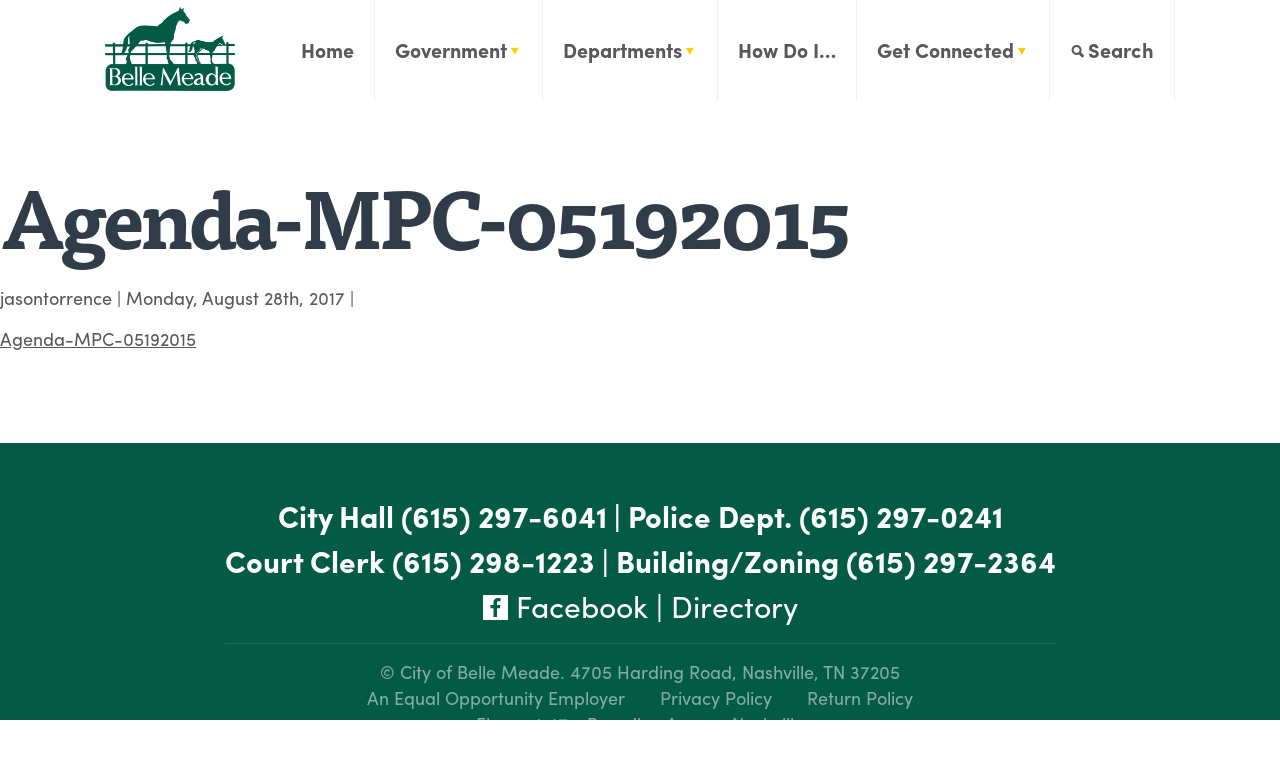

--- FILE ---
content_type: text/html; charset=UTF-8
request_url: https://citybellemeade.org/agendas-minutez/agenda-mpc-may-2015/agenda-mpc-05192015/
body_size: 14001
content:
<!DOCTYPE html>
<html lang="en">
<head>
    <meta charset="utf-8">
    <meta http-equiv="X-UA-Compatible" content="IE=edge">
    <meta name="viewport" content="width=device-width, initial-scale=1">
    <meta name="description" content="">
    <meta name="author" content="">
    <meta name="google-site-verification" content="wpBconf_jbf7geKaHOSNZ6aDKA1O1Lxdfo4ayFbVPMk" />
    <meta name="msvalidate.01" content="D64225F0328A02040F433453837E3717" />
	    <link rel="shortcut icon" href="https://citybellemeade.org/wp-content/uploads/2017/06/logo.png" />
    <script src="https://use.typekit.net/dam0ojd.js"></script>
    <script>try{Typekit.load({ async: true });}catch(e){}</script>

	<meta name='robots' content='index, follow, max-image-preview:large, max-snippet:-1, max-video-preview:-1' />
	<style>img:is([sizes="auto" i], [sizes^="auto," i]) { contain-intrinsic-size: 3000px 1500px }</style>
	
            <script data-no-defer="1" data-ezscrex="false" data-cfasync="false" data-pagespeed-no-defer data-cookieconsent="ignore">
                var ctPublicFunctions = {"_ajax_nonce":"d5e9b2ea87","_rest_nonce":"19333b167e","_ajax_url":"\/wp-admin\/admin-ajax.php","_rest_url":"https:\/\/citybellemeade.org\/wp-json\/","data__cookies_type":"none","data__ajax_type":"rest","data__bot_detector_enabled":"1","data__frontend_data_log_enabled":1,"cookiePrefix":"","wprocket_detected":false,"host_url":"citybellemeade.org","text__ee_click_to_select":"Click to select the whole data","text__ee_original_email":"The complete one is","text__ee_got_it":"Got it","text__ee_blocked":"Blocked","text__ee_cannot_connect":"Cannot connect","text__ee_cannot_decode":"Can not decode email. Unknown reason","text__ee_email_decoder":"CleanTalk email decoder","text__ee_wait_for_decoding":"The magic is on the way!","text__ee_decoding_process":"Please wait a few seconds while we decode the contact data."}
            </script>
        
            <script data-no-defer="1" data-ezscrex="false" data-cfasync="false" data-pagespeed-no-defer data-cookieconsent="ignore">
                var ctPublic = {"_ajax_nonce":"d5e9b2ea87","settings__forms__check_internal":"0","settings__forms__check_external":"0","settings__forms__force_protection":0,"settings__forms__search_test":"1","settings__forms__wc_add_to_cart":"0","settings__data__bot_detector_enabled":"1","settings__sfw__anti_crawler":0,"blog_home":"https:\/\/citybellemeade.org\/","pixel__setting":"3","pixel__enabled":false,"pixel__url":null,"data__email_check_before_post":"1","data__email_check_exist_post":0,"data__cookies_type":"none","data__key_is_ok":true,"data__visible_fields_required":true,"wl_brandname":"Anti-Spam by CleanTalk","wl_brandname_short":"CleanTalk","ct_checkjs_key":1984834746,"emailEncoderPassKey":"62967c9299222174efc8a7b4796d48a5","bot_detector_forms_excluded":"W10=","advancedCacheExists":false,"varnishCacheExists":false,"wc_ajax_add_to_cart":true,"theRealPerson":{"phrases":{"trpHeading":"The Real Person Badge!","trpContent1":"The commenter acts as a real person and verified as not a bot.","trpContent2":" Anti-Spam by CleanTalk","trpContentLearnMore":"Learn more"},"trpContentLink":"https:\/\/cleantalk.org\/help\/the-real-person?utm_id=&amp;utm_term=&amp;utm_source=admin_side&amp;utm_medium=trp_badge&amp;utm_content=trp_badge_link_click&amp;utm_campaign=apbct_links","imgPersonUrl":"https:\/\/citybellemeade.org\/wp-content\/plugins\/cleantalk-spam-protect\/css\/images\/real_user.svg","imgShieldUrl":"https:\/\/citybellemeade.org\/wp-content\/plugins\/cleantalk-spam-protect\/css\/images\/shield.svg"}}
            </script>
        
	<!-- This site is optimized with the Yoast SEO plugin v26.7 - https://yoast.com/wordpress/plugins/seo/ -->
	<title>Agenda-MPC-05192015 - City of Belle Meade</title>
	<link rel="canonical" href="https://citybellemeade.org/agendas-minutez/agenda-mpc-may-2015/agenda-mpc-05192015/" />
	<meta property="og:locale" content="en_US" />
	<meta property="og:type" content="article" />
	<meta property="og:title" content="Agenda-MPC-05192015 - City of Belle Meade" />
	<meta property="og:description" content="Agenda-MPC-05192015" />
	<meta property="og:url" content="https://citybellemeade.org/agendas-minutez/agenda-mpc-may-2015/agenda-mpc-05192015/" />
	<meta property="og:site_name" content="City of Belle Meade" />
	<meta name="twitter:card" content="summary_large_image" />
	<script type="application/ld+json" class="yoast-schema-graph">{"@context":"https://schema.org","@graph":[{"@type":"WebPage","@id":"https://citybellemeade.org/agendas-minutez/agenda-mpc-may-2015/agenda-mpc-05192015/","url":"https://citybellemeade.org/agendas-minutez/agenda-mpc-may-2015/agenda-mpc-05192015/","name":"Agenda-MPC-05192015 - City of Belle Meade","isPartOf":{"@id":"https://citybellemeade.org/#website"},"primaryImageOfPage":{"@id":"https://citybellemeade.org/agendas-minutez/agenda-mpc-may-2015/agenda-mpc-05192015/#primaryimage"},"image":{"@id":"https://citybellemeade.org/agendas-minutez/agenda-mpc-may-2015/agenda-mpc-05192015/#primaryimage"},"thumbnailUrl":"","datePublished":"2017-08-28T14:11:17+00:00","breadcrumb":{"@id":"https://citybellemeade.org/agendas-minutez/agenda-mpc-may-2015/agenda-mpc-05192015/#breadcrumb"},"inLanguage":"en-US","potentialAction":[{"@type":"ReadAction","target":["https://citybellemeade.org/agendas-minutez/agenda-mpc-may-2015/agenda-mpc-05192015/"]}]},{"@type":"BreadcrumbList","@id":"https://citybellemeade.org/agendas-minutez/agenda-mpc-may-2015/agenda-mpc-05192015/#breadcrumb","itemListElement":[{"@type":"ListItem","position":1,"name":"Home","item":"https://citybellemeade.org/"},{"@type":"ListItem","position":2,"name":"Agenda MPC May 2015","item":"https://citybellemeade.org/agendas-minutez/agenda-mpc-may-2015/"},{"@type":"ListItem","position":3,"name":"Agenda-MPC-05192015"}]},{"@type":"WebSite","@id":"https://citybellemeade.org/#website","url":"https://citybellemeade.org/","name":"City of Belle Meade","description":"City of Belle Meade","publisher":{"@id":"https://citybellemeade.org/#organization"},"potentialAction":[{"@type":"SearchAction","target":{"@type":"EntryPoint","urlTemplate":"https://citybellemeade.org/?s={search_term_string}"},"query-input":{"@type":"PropertyValueSpecification","valueRequired":true,"valueName":"search_term_string"}}],"inLanguage":"en-US"},{"@type":"Organization","@id":"https://citybellemeade.org/#organization","name":"City of Belle Meade","url":"https://citybellemeade.org/","logo":{"@type":"ImageObject","inLanguage":"en-US","@id":"https://citybellemeade.org/#/schema/logo/image/","url":"https://citybellemeade.org/wp-content/uploads/2017/06/logo.png","contentUrl":"https://citybellemeade.org/wp-content/uploads/2017/06/logo.png","width":260,"height":167,"caption":"City of Belle Meade"},"image":{"@id":"https://citybellemeade.org/#/schema/logo/image/"}}]}</script>
	<!-- / Yoast SEO plugin. -->


<link rel='dns-prefetch' href='//fd.cleantalk.org' />
<link rel='dns-prefetch' href='//maxcdn.bootstrapcdn.com' />
<link rel="alternate" type="application/rss+xml" title="City of Belle Meade &raquo; Agenda-MPC-05192015 Comments Feed" href="https://citybellemeade.org/agendas-minutez/agenda-mpc-may-2015/agenda-mpc-05192015/feed/" />
<script type="text/javascript">
/* <![CDATA[ */
window._wpemojiSettings = {"baseUrl":"https:\/\/s.w.org\/images\/core\/emoji\/16.0.1\/72x72\/","ext":".png","svgUrl":"https:\/\/s.w.org\/images\/core\/emoji\/16.0.1\/svg\/","svgExt":".svg","source":{"concatemoji":"https:\/\/citybellemeade.org\/wp-includes\/js\/wp-emoji-release.min.js?ver=6.8.3"}};
/*! This file is auto-generated */
!function(s,n){var o,i,e;function c(e){try{var t={supportTests:e,timestamp:(new Date).valueOf()};sessionStorage.setItem(o,JSON.stringify(t))}catch(e){}}function p(e,t,n){e.clearRect(0,0,e.canvas.width,e.canvas.height),e.fillText(t,0,0);var t=new Uint32Array(e.getImageData(0,0,e.canvas.width,e.canvas.height).data),a=(e.clearRect(0,0,e.canvas.width,e.canvas.height),e.fillText(n,0,0),new Uint32Array(e.getImageData(0,0,e.canvas.width,e.canvas.height).data));return t.every(function(e,t){return e===a[t]})}function u(e,t){e.clearRect(0,0,e.canvas.width,e.canvas.height),e.fillText(t,0,0);for(var n=e.getImageData(16,16,1,1),a=0;a<n.data.length;a++)if(0!==n.data[a])return!1;return!0}function f(e,t,n,a){switch(t){case"flag":return n(e,"\ud83c\udff3\ufe0f\u200d\u26a7\ufe0f","\ud83c\udff3\ufe0f\u200b\u26a7\ufe0f")?!1:!n(e,"\ud83c\udde8\ud83c\uddf6","\ud83c\udde8\u200b\ud83c\uddf6")&&!n(e,"\ud83c\udff4\udb40\udc67\udb40\udc62\udb40\udc65\udb40\udc6e\udb40\udc67\udb40\udc7f","\ud83c\udff4\u200b\udb40\udc67\u200b\udb40\udc62\u200b\udb40\udc65\u200b\udb40\udc6e\u200b\udb40\udc67\u200b\udb40\udc7f");case"emoji":return!a(e,"\ud83e\udedf")}return!1}function g(e,t,n,a){var r="undefined"!=typeof WorkerGlobalScope&&self instanceof WorkerGlobalScope?new OffscreenCanvas(300,150):s.createElement("canvas"),o=r.getContext("2d",{willReadFrequently:!0}),i=(o.textBaseline="top",o.font="600 32px Arial",{});return e.forEach(function(e){i[e]=t(o,e,n,a)}),i}function t(e){var t=s.createElement("script");t.src=e,t.defer=!0,s.head.appendChild(t)}"undefined"!=typeof Promise&&(o="wpEmojiSettingsSupports",i=["flag","emoji"],n.supports={everything:!0,everythingExceptFlag:!0},e=new Promise(function(e){s.addEventListener("DOMContentLoaded",e,{once:!0})}),new Promise(function(t){var n=function(){try{var e=JSON.parse(sessionStorage.getItem(o));if("object"==typeof e&&"number"==typeof e.timestamp&&(new Date).valueOf()<e.timestamp+604800&&"object"==typeof e.supportTests)return e.supportTests}catch(e){}return null}();if(!n){if("undefined"!=typeof Worker&&"undefined"!=typeof OffscreenCanvas&&"undefined"!=typeof URL&&URL.createObjectURL&&"undefined"!=typeof Blob)try{var e="postMessage("+g.toString()+"("+[JSON.stringify(i),f.toString(),p.toString(),u.toString()].join(",")+"));",a=new Blob([e],{type:"text/javascript"}),r=new Worker(URL.createObjectURL(a),{name:"wpTestEmojiSupports"});return void(r.onmessage=function(e){c(n=e.data),r.terminate(),t(n)})}catch(e){}c(n=g(i,f,p,u))}t(n)}).then(function(e){for(var t in e)n.supports[t]=e[t],n.supports.everything=n.supports.everything&&n.supports[t],"flag"!==t&&(n.supports.everythingExceptFlag=n.supports.everythingExceptFlag&&n.supports[t]);n.supports.everythingExceptFlag=n.supports.everythingExceptFlag&&!n.supports.flag,n.DOMReady=!1,n.readyCallback=function(){n.DOMReady=!0}}).then(function(){return e}).then(function(){var e;n.supports.everything||(n.readyCallback(),(e=n.source||{}).concatemoji?t(e.concatemoji):e.wpemoji&&e.twemoji&&(t(e.twemoji),t(e.wpemoji)))}))}((window,document),window._wpemojiSettings);
/* ]]> */
</script>
<link rel='stylesheet' id='tribe-events-pro-mini-calendar-block-styles-css' href='https://citybellemeade.org/wp-content/plugins/events-calendar-pro/build/css/tribe-events-pro-mini-calendar-block.css?ver=7.7.12' type='text/css' media='all' />
<style id='wp-emoji-styles-inline-css' type='text/css'>

	img.wp-smiley, img.emoji {
		display: inline !important;
		border: none !important;
		box-shadow: none !important;
		height: 1em !important;
		width: 1em !important;
		margin: 0 0.07em !important;
		vertical-align: -0.1em !important;
		background: none !important;
		padding: 0 !important;
	}
</style>
<link rel='stylesheet' id='wp-block-library-css' href='https://citybellemeade.org/wp-includes/css/dist/block-library/style.min.css?ver=6.8.3' type='text/css' media='all' />
<style id='classic-theme-styles-inline-css' type='text/css'>
/*! This file is auto-generated */
.wp-block-button__link{color:#fff;background-color:#32373c;border-radius:9999px;box-shadow:none;text-decoration:none;padding:calc(.667em + 2px) calc(1.333em + 2px);font-size:1.125em}.wp-block-file__button{background:#32373c;color:#fff;text-decoration:none}
</style>
<style id='global-styles-inline-css' type='text/css'>
:root{--wp--preset--aspect-ratio--square: 1;--wp--preset--aspect-ratio--4-3: 4/3;--wp--preset--aspect-ratio--3-4: 3/4;--wp--preset--aspect-ratio--3-2: 3/2;--wp--preset--aspect-ratio--2-3: 2/3;--wp--preset--aspect-ratio--16-9: 16/9;--wp--preset--aspect-ratio--9-16: 9/16;--wp--preset--color--black: #000000;--wp--preset--color--cyan-bluish-gray: #abb8c3;--wp--preset--color--white: #ffffff;--wp--preset--color--pale-pink: #f78da7;--wp--preset--color--vivid-red: #cf2e2e;--wp--preset--color--luminous-vivid-orange: #ff6900;--wp--preset--color--luminous-vivid-amber: #fcb900;--wp--preset--color--light-green-cyan: #7bdcb5;--wp--preset--color--vivid-green-cyan: #00d084;--wp--preset--color--pale-cyan-blue: #8ed1fc;--wp--preset--color--vivid-cyan-blue: #0693e3;--wp--preset--color--vivid-purple: #9b51e0;--wp--preset--gradient--vivid-cyan-blue-to-vivid-purple: linear-gradient(135deg,rgba(6,147,227,1) 0%,rgb(155,81,224) 100%);--wp--preset--gradient--light-green-cyan-to-vivid-green-cyan: linear-gradient(135deg,rgb(122,220,180) 0%,rgb(0,208,130) 100%);--wp--preset--gradient--luminous-vivid-amber-to-luminous-vivid-orange: linear-gradient(135deg,rgba(252,185,0,1) 0%,rgba(255,105,0,1) 100%);--wp--preset--gradient--luminous-vivid-orange-to-vivid-red: linear-gradient(135deg,rgba(255,105,0,1) 0%,rgb(207,46,46) 100%);--wp--preset--gradient--very-light-gray-to-cyan-bluish-gray: linear-gradient(135deg,rgb(238,238,238) 0%,rgb(169,184,195) 100%);--wp--preset--gradient--cool-to-warm-spectrum: linear-gradient(135deg,rgb(74,234,220) 0%,rgb(151,120,209) 20%,rgb(207,42,186) 40%,rgb(238,44,130) 60%,rgb(251,105,98) 80%,rgb(254,248,76) 100%);--wp--preset--gradient--blush-light-purple: linear-gradient(135deg,rgb(255,206,236) 0%,rgb(152,150,240) 100%);--wp--preset--gradient--blush-bordeaux: linear-gradient(135deg,rgb(254,205,165) 0%,rgb(254,45,45) 50%,rgb(107,0,62) 100%);--wp--preset--gradient--luminous-dusk: linear-gradient(135deg,rgb(255,203,112) 0%,rgb(199,81,192) 50%,rgb(65,88,208) 100%);--wp--preset--gradient--pale-ocean: linear-gradient(135deg,rgb(255,245,203) 0%,rgb(182,227,212) 50%,rgb(51,167,181) 100%);--wp--preset--gradient--electric-grass: linear-gradient(135deg,rgb(202,248,128) 0%,rgb(113,206,126) 100%);--wp--preset--gradient--midnight: linear-gradient(135deg,rgb(2,3,129) 0%,rgb(40,116,252) 100%);--wp--preset--font-size--small: 13px;--wp--preset--font-size--medium: 20px;--wp--preset--font-size--large: 36px;--wp--preset--font-size--x-large: 42px;--wp--preset--spacing--20: 0.44rem;--wp--preset--spacing--30: 0.67rem;--wp--preset--spacing--40: 1rem;--wp--preset--spacing--50: 1.5rem;--wp--preset--spacing--60: 2.25rem;--wp--preset--spacing--70: 3.38rem;--wp--preset--spacing--80: 5.06rem;--wp--preset--shadow--natural: 6px 6px 9px rgba(0, 0, 0, 0.2);--wp--preset--shadow--deep: 12px 12px 50px rgba(0, 0, 0, 0.4);--wp--preset--shadow--sharp: 6px 6px 0px rgba(0, 0, 0, 0.2);--wp--preset--shadow--outlined: 6px 6px 0px -3px rgba(255, 255, 255, 1), 6px 6px rgba(0, 0, 0, 1);--wp--preset--shadow--crisp: 6px 6px 0px rgba(0, 0, 0, 1);}:where(.is-layout-flex){gap: 0.5em;}:where(.is-layout-grid){gap: 0.5em;}body .is-layout-flex{display: flex;}.is-layout-flex{flex-wrap: wrap;align-items: center;}.is-layout-flex > :is(*, div){margin: 0;}body .is-layout-grid{display: grid;}.is-layout-grid > :is(*, div){margin: 0;}:where(.wp-block-columns.is-layout-flex){gap: 2em;}:where(.wp-block-columns.is-layout-grid){gap: 2em;}:where(.wp-block-post-template.is-layout-flex){gap: 1.25em;}:where(.wp-block-post-template.is-layout-grid){gap: 1.25em;}.has-black-color{color: var(--wp--preset--color--black) !important;}.has-cyan-bluish-gray-color{color: var(--wp--preset--color--cyan-bluish-gray) !important;}.has-white-color{color: var(--wp--preset--color--white) !important;}.has-pale-pink-color{color: var(--wp--preset--color--pale-pink) !important;}.has-vivid-red-color{color: var(--wp--preset--color--vivid-red) !important;}.has-luminous-vivid-orange-color{color: var(--wp--preset--color--luminous-vivid-orange) !important;}.has-luminous-vivid-amber-color{color: var(--wp--preset--color--luminous-vivid-amber) !important;}.has-light-green-cyan-color{color: var(--wp--preset--color--light-green-cyan) !important;}.has-vivid-green-cyan-color{color: var(--wp--preset--color--vivid-green-cyan) !important;}.has-pale-cyan-blue-color{color: var(--wp--preset--color--pale-cyan-blue) !important;}.has-vivid-cyan-blue-color{color: var(--wp--preset--color--vivid-cyan-blue) !important;}.has-vivid-purple-color{color: var(--wp--preset--color--vivid-purple) !important;}.has-black-background-color{background-color: var(--wp--preset--color--black) !important;}.has-cyan-bluish-gray-background-color{background-color: var(--wp--preset--color--cyan-bluish-gray) !important;}.has-white-background-color{background-color: var(--wp--preset--color--white) !important;}.has-pale-pink-background-color{background-color: var(--wp--preset--color--pale-pink) !important;}.has-vivid-red-background-color{background-color: var(--wp--preset--color--vivid-red) !important;}.has-luminous-vivid-orange-background-color{background-color: var(--wp--preset--color--luminous-vivid-orange) !important;}.has-luminous-vivid-amber-background-color{background-color: var(--wp--preset--color--luminous-vivid-amber) !important;}.has-light-green-cyan-background-color{background-color: var(--wp--preset--color--light-green-cyan) !important;}.has-vivid-green-cyan-background-color{background-color: var(--wp--preset--color--vivid-green-cyan) !important;}.has-pale-cyan-blue-background-color{background-color: var(--wp--preset--color--pale-cyan-blue) !important;}.has-vivid-cyan-blue-background-color{background-color: var(--wp--preset--color--vivid-cyan-blue) !important;}.has-vivid-purple-background-color{background-color: var(--wp--preset--color--vivid-purple) !important;}.has-black-border-color{border-color: var(--wp--preset--color--black) !important;}.has-cyan-bluish-gray-border-color{border-color: var(--wp--preset--color--cyan-bluish-gray) !important;}.has-white-border-color{border-color: var(--wp--preset--color--white) !important;}.has-pale-pink-border-color{border-color: var(--wp--preset--color--pale-pink) !important;}.has-vivid-red-border-color{border-color: var(--wp--preset--color--vivid-red) !important;}.has-luminous-vivid-orange-border-color{border-color: var(--wp--preset--color--luminous-vivid-orange) !important;}.has-luminous-vivid-amber-border-color{border-color: var(--wp--preset--color--luminous-vivid-amber) !important;}.has-light-green-cyan-border-color{border-color: var(--wp--preset--color--light-green-cyan) !important;}.has-vivid-green-cyan-border-color{border-color: var(--wp--preset--color--vivid-green-cyan) !important;}.has-pale-cyan-blue-border-color{border-color: var(--wp--preset--color--pale-cyan-blue) !important;}.has-vivid-cyan-blue-border-color{border-color: var(--wp--preset--color--vivid-cyan-blue) !important;}.has-vivid-purple-border-color{border-color: var(--wp--preset--color--vivid-purple) !important;}.has-vivid-cyan-blue-to-vivid-purple-gradient-background{background: var(--wp--preset--gradient--vivid-cyan-blue-to-vivid-purple) !important;}.has-light-green-cyan-to-vivid-green-cyan-gradient-background{background: var(--wp--preset--gradient--light-green-cyan-to-vivid-green-cyan) !important;}.has-luminous-vivid-amber-to-luminous-vivid-orange-gradient-background{background: var(--wp--preset--gradient--luminous-vivid-amber-to-luminous-vivid-orange) !important;}.has-luminous-vivid-orange-to-vivid-red-gradient-background{background: var(--wp--preset--gradient--luminous-vivid-orange-to-vivid-red) !important;}.has-very-light-gray-to-cyan-bluish-gray-gradient-background{background: var(--wp--preset--gradient--very-light-gray-to-cyan-bluish-gray) !important;}.has-cool-to-warm-spectrum-gradient-background{background: var(--wp--preset--gradient--cool-to-warm-spectrum) !important;}.has-blush-light-purple-gradient-background{background: var(--wp--preset--gradient--blush-light-purple) !important;}.has-blush-bordeaux-gradient-background{background: var(--wp--preset--gradient--blush-bordeaux) !important;}.has-luminous-dusk-gradient-background{background: var(--wp--preset--gradient--luminous-dusk) !important;}.has-pale-ocean-gradient-background{background: var(--wp--preset--gradient--pale-ocean) !important;}.has-electric-grass-gradient-background{background: var(--wp--preset--gradient--electric-grass) !important;}.has-midnight-gradient-background{background: var(--wp--preset--gradient--midnight) !important;}.has-small-font-size{font-size: var(--wp--preset--font-size--small) !important;}.has-medium-font-size{font-size: var(--wp--preset--font-size--medium) !important;}.has-large-font-size{font-size: var(--wp--preset--font-size--large) !important;}.has-x-large-font-size{font-size: var(--wp--preset--font-size--x-large) !important;}
:where(.wp-block-post-template.is-layout-flex){gap: 1.25em;}:where(.wp-block-post-template.is-layout-grid){gap: 1.25em;}
:where(.wp-block-columns.is-layout-flex){gap: 2em;}:where(.wp-block-columns.is-layout-grid){gap: 2em;}
:root :where(.wp-block-pullquote){font-size: 1.5em;line-height: 1.6;}
</style>
<link rel='stylesheet' id='cleantalk-public-css-css' href='https://citybellemeade.org/wp-content/plugins/cleantalk-spam-protect/css/cleantalk-public.min.css?ver=6.70.1_1766160270' type='text/css' media='all' />
<link rel='stylesheet' id='cleantalk-email-decoder-css-css' href='https://citybellemeade.org/wp-content/plugins/cleantalk-spam-protect/css/cleantalk-email-decoder.min.css?ver=6.70.1_1766160270' type='text/css' media='all' />
<link rel='stylesheet' id='cleantalk-trp-css-css' href='https://citybellemeade.org/wp-content/plugins/cleantalk-spam-protect/css/cleantalk-trp.min.css?ver=6.70.1_1766160270' type='text/css' media='all' />
<link rel='stylesheet' id='contact-form-7-css' href='https://citybellemeade.org/wp-content/plugins/contact-form-7/includes/css/styles.css?ver=6.1.4' type='text/css' media='all' />
<link rel='stylesheet' id='font-awesome-css' href='https://maxcdn.bootstrapcdn.com/font-awesome/4.7.0/css/font-awesome.min.css?ver=6.8.3' type='text/css' media='all' />
<link rel='stylesheet' id='main_css-css' href='https://citybellemeade.org/wp-content/themes/keystone-boilerplate/dist/css/style.css?ver=1672256454' type='text/css' media='all' />
<link rel='stylesheet' id='custom_css-css' href='https://citybellemeade.org/wp-content/themes/keystone-boilerplate/src/custom.css?ver=1740433584' type='text/css' media='all' />
<link rel='stylesheet' id='slick-style-css' href='https://citybellemeade.org/wp-content/themes/keystone-boilerplate/assets/slick/slick.css?ver=6.8.3' type='text/css' media='all' />
<link rel='stylesheet' id='wpdreams-asl-basic-css' href='https://citybellemeade.org/wp-content/plugins/ajax-search-lite/css/style.basic.css?ver=4.13.4' type='text/css' media='all' />
<style id='wpdreams-asl-basic-inline-css' type='text/css'>

					div[id*='ajaxsearchlitesettings'].searchsettings .asl_option_inner label {
						font-size: 0px !important;
						color: rgba(0, 0, 0, 0);
					}
					div[id*='ajaxsearchlitesettings'].searchsettings .asl_option_inner label:after {
						font-size: 11px !important;
						position: absolute;
						top: 0;
						left: 0;
						z-index: 1;
					}
					.asl_w_container {
						width: 100%;
						margin: 0px 0px 0px 0px;
						min-width: 200px;
					}
					div[id*='ajaxsearchlite'].asl_m {
						width: 100%;
					}
					div[id*='ajaxsearchliteres'].wpdreams_asl_results div.resdrg span.highlighted {
						font-weight: bold;
						color: rgba(217, 49, 43, 1);
						background-color: rgba(238, 238, 238, 1);
					}
					div[id*='ajaxsearchliteres'].wpdreams_asl_results .results img.asl_image {
						width: 70px;
						height: 70px;
						object-fit: cover;
					}
					div[id*='ajaxsearchlite'].asl_r .results {
						max-height: auto;
					}
					div[id*='ajaxsearchlite'].asl_r {
						position: absolute;
					}
				
						div.asl_r.asl_w.vertical .results .item::after {
							display: block;
							position: absolute;
							bottom: 0;
							content: '';
							height: 1px;
							width: 100%;
							background: #D8D8D8;
						}
						div.asl_r.asl_w.vertical .results .item.asl_last_item::after {
							display: none;
						}
					
</style>
<link rel='stylesheet' id='wpdreams-asl-instance-css' href='https://citybellemeade.org/wp-content/plugins/ajax-search-lite/css/style-curvy-black.css?ver=4.13.4' type='text/css' media='all' />
<link rel='stylesheet' id='cf7cf-style-css' href='https://citybellemeade.org/wp-content/plugins/cf7-conditional-fields/style.css?ver=2.6.7' type='text/css' media='all' />
<script type="text/javascript" src="https://citybellemeade.org/wp-content/plugins/cleantalk-spam-protect/js/apbct-public-bundle.min.js?ver=6.70.1_1766160270" id="apbct-public-bundle.min-js-js"></script>
<script type="text/javascript" src="https://fd.cleantalk.org/ct-bot-detector-wrapper.js?ver=6.70.1" id="ct_bot_detector-js" defer="defer" data-wp-strategy="defer"></script>
<script type="text/javascript" src="https://citybellemeade.org/wp-includes/js/jquery/jquery.min.js?ver=3.7.1" id="jquery-core-js"></script>
<script type="text/javascript" src="https://citybellemeade.org/wp-includes/js/jquery/jquery-migrate.min.js?ver=3.4.1" id="jquery-migrate-js"></script>
<script type="text/javascript" src="https://citybellemeade.org/wp-content/themes/keystone-boilerplate/dist/js/main.js?ver=6.8.3" id="custom-script-js"></script>
<script type="text/javascript" src="https://citybellemeade.org/wp-content/themes/keystone-boilerplate/assets/slick/slick.min.js?ver=1.8.1" id="slick-script-js"></script>
<link rel="https://api.w.org/" href="https://citybellemeade.org/wp-json/" /><link rel="alternate" title="JSON" type="application/json" href="https://citybellemeade.org/wp-json/wp/v2/media/2136" /><link rel="EditURI" type="application/rsd+xml" title="RSD" href="https://citybellemeade.org/xmlrpc.php?rsd" />
<link rel='shortlink' href='https://citybellemeade.org/?p=2136' />
<link rel="alternate" title="oEmbed (JSON)" type="application/json+oembed" href="https://citybellemeade.org/wp-json/oembed/1.0/embed?url=https%3A%2F%2Fcitybellemeade.org%2Fagendas-minutez%2Fagenda-mpc-may-2015%2Fagenda-mpc-05192015%2F" />
<link rel="alternate" title="oEmbed (XML)" type="text/xml+oembed" href="https://citybellemeade.org/wp-json/oembed/1.0/embed?url=https%3A%2F%2Fcitybellemeade.org%2Fagendas-minutez%2Fagenda-mpc-may-2015%2Fagenda-mpc-05192015%2F&#038;format=xml" />
<meta name="tec-api-version" content="v1"><meta name="tec-api-origin" content="https://citybellemeade.org"><link rel="alternate" href="https://citybellemeade.org/wp-json/tribe/events/v1/" />				<link rel="preconnect" href="https://fonts.gstatic.com" crossorigin />
				<link rel="preload" as="style" href="//fonts.googleapis.com/css?family=Open+Sans&display=swap" />
								<link rel="stylesheet" href="//fonts.googleapis.com/css?family=Open+Sans&display=swap" media="all" />
						<style type="text/css" id="wp-custom-css">
			@media(min-width: 1200px) {
	.squished a {
		letter-spacing: -.05em !important;
	}
}
#gfsqs-confirmation.modal {
	display: none !important;
}
.message-inner a {
	text-decoration: underline;
	color: #045B45;
}
.page-id-11773 .page__content {
	float: none;
	max-width: 800px;
	margin: auto;
}		</style>
		    <!-- Global site tag (gtag.js) - Google Analytics -->
    <script async src="https://www.googletagmanager.com/gtag/js?id=UA-2493432-40"></script>
    <script>
        window.dataLayer = window.dataLayer || [];
        function gtag(){dataLayer.push(arguments);}
        gtag('js', new Date());

        gtag('config', 'UA-2493432-40');
    </script>
</head>
<body class="attachment wp-singular attachment-template-default single single-attachment postid-2136 attachmentid-2136 attachment-pdf wp-custom-logo wp-theme-keystone-boilerplate tribe-no-js attachment-agenda-mpc-05192015">
<div id="loader"></div>
<header>
    <div class="container">
        <a href="/"><img src="https://citybellemeade.org/wp-content/uploads/2017/06/logo.png"></a>
        <div class="navbar-collapse">
            <nav class="navbar">
                <div class="menu-header-menu-container"><ul id="menu-header-menu" class="menu"><li id="menu-item-2494" class="menu-item menu-item-type-post_type menu-item-object-page menu-item-home menu-item-2494"><a href="https://citybellemeade.org/">Home</a></li>
<li id="menu-item-721" class="two menu-item menu-item-type-custom menu-item-object-custom menu-item-has-children menu-item-721"><a href="/about">Government</a>
<ul class="sub-menu">
	<li id="menu-item-170" class="menu-item menu-item-type-post_type menu-item-object-page menu-item-has-children menu-item-170"><a href="https://citybellemeade.org/about/">Boards, Commissions &#038; Committees</a>
	<ul class="sub-menu">
		<li id="menu-item-18239" class="menu-item menu-item-type-post_type menu-item-object-page menu-item-18239"><a href="https://citybellemeade.org/ceres-society/">Ceres Society</a></li>
	</ul>
</li>
	<li id="menu-item-171" class="menu-item menu-item-type-post_type menu-item-object-page menu-item-171"><a href="https://citybellemeade.org/commissioners/">Board of Commissioners</a></li>
	<li id="menu-item-17028" class="menu-item menu-item-type-post_type menu-item-object-page menu-item-17028"><a href="https://citybellemeade.org/live-stream/">Agenda &#038; Minutes</a></li>
	<li id="menu-item-987" class="menu-item menu-item-type-post_type menu-item-object-page menu-item-has-children menu-item-987"><a href="https://citybellemeade.org/legislation/">Legislation</a>
	<ul class="sub-menu">
		<li id="menu-item-19431" class="menu-item menu-item-type-custom menu-item-object-custom menu-item-19431"><a href="https://bellemeade.municipalcodeonline.com/book?type=ordinances#name=CHARTER">City Charter and Municipal Codes</a></li>
	</ul>
</li>
</ul>
</li>
<li id="menu-item-722" class="two menu-item menu-item-type-custom menu-item-object-custom menu-item-has-children menu-item-722"><a href="/police-department">Departments</a>
<ul class="sub-menu">
	<li id="menu-item-229" class="menu-item menu-item-type-post_type menu-item-object-page menu-item-has-children menu-item-229"><a href="https://citybellemeade.org/police-department/">Police Department</a>
	<ul class="sub-menu">
		<li id="menu-item-239" class="menu-item menu-item-type-post_type menu-item-object-page menu-item-239"><a href="https://citybellemeade.org/police-department-staff/">Police Department Staff</a></li>
		<li id="menu-item-603" class="menu-item menu-item-type-post_type menu-item-object-page menu-item-603"><a href="https://citybellemeade.org/crime-updates/">Crime Updates</a></li>
	</ul>
</li>
	<li id="menu-item-232" class="menu-item menu-item-type-post_type menu-item-object-page menu-item-has-children menu-item-232"><a href="https://citybellemeade.org/city-court/">City Court</a>
	<ul class="sub-menu">
		<li id="menu-item-1481" class="menu-item menu-item-type-post_type menu-item-object-faq menu-item-1481"><a href="https://citybellemeade.org/faq/pay-traffic-fine/">Pay Traffic Fine</a></li>
		<li id="menu-item-233" class="menu-item menu-item-type-post_type menu-item-object-page menu-item-233"><a href="https://citybellemeade.org/defensive-driving-school/">Defensive Driving School</a></li>
		<li id="menu-item-2423" class="menu-item menu-item-type-post_type menu-item-object-faq menu-item-2423"><a href="https://citybellemeade.org/faq/traffic-citation-information/">Traffic Citation Information</a></li>
	</ul>
</li>
	<li id="menu-item-230" class="menu-item menu-item-type-post_type menu-item-object-page menu-item-has-children menu-item-230"><a href="https://citybellemeade.org/administration/">Administration</a>
	<ul class="sub-menu">
		<li id="menu-item-20121" class="menu-item menu-item-type-post_type menu-item-object-page menu-item-20121"><a href="https://citybellemeade.org/capital-projects/">Capital Projects</a></li>
	</ul>
</li>
	<li id="menu-item-235" class="menu-item menu-item-type-post_type menu-item-object-page menu-item-235"><a href="https://citybellemeade.org/finance/">Finance</a></li>
	<li id="menu-item-724" class="menu-item menu-item-type-custom menu-item-object-custom menu-item-has-children menu-item-724"><a href="/streets">Public Works</a>
	<ul class="sub-menu">
		<li id="menu-item-252" class="menu-item menu-item-type-post_type menu-item-object-page menu-item-252"><a href="https://citybellemeade.org/streets/">Streets</a></li>
		<li id="menu-item-251" class="menu-item menu-item-type-post_type menu-item-object-page menu-item-251"><a href="https://citybellemeade.org/sewer/">Sewer</a></li>
	</ul>
</li>
	<li id="menu-item-723" class="menu-item menu-item-type-custom menu-item-object-custom menu-item-has-children menu-item-723"><a href="/building-permits">Building &#038; Zoning</a>
	<ul class="sub-menu">
		<li id="menu-item-246" class="menu-item menu-item-type-post_type menu-item-object-page menu-item-246"><a href="https://citybellemeade.org/building-permits/">Building Permits</a></li>
		<li id="menu-item-245" class="menu-item menu-item-type-post_type menu-item-object-page menu-item-245"><a href="https://citybellemeade.org/zoning/">Zoning</a></li>
		<li id="menu-item-7721" class="squished menu-item menu-item-type-post_type menu-item-object-page menu-item-7721"><a href="https://citybellemeade.org/historic-zoning-conservation-overlay/">Historic Zoning/Conservation Overlay</a></li>
		<li id="menu-item-8958" class="menu-item menu-item-type-post_type menu-item-object-faq menu-item-8958"><a href="https://citybellemeade.org/faq/tree-ordinance-tree-removal-permit-application/">Tree Ordinance &#038; Removal Permit</a></li>
		<li id="menu-item-21267" class="menu-item menu-item-type-post_type menu-item-object-page menu-item-21267"><a href="https://citybellemeade.org/blasting-regulations/">Blasting Regulations</a></li>
	</ul>
</li>
	<li id="menu-item-237" class="menu-item menu-item-type-post_type menu-item-object-page menu-item-237"><a href="https://citybellemeade.org/stormwater/">Stormwater</a></li>
	<li id="menu-item-234" class="menu-item menu-item-type-post_type menu-item-object-page menu-item-234"><a href="https://citybellemeade.org/employment/">Employment</a></li>
</ul>
</li>
<li id="menu-item-159" class="menu-item menu-item-type-post_type menu-item-object-page menu-item-159"><a href="https://citybellemeade.org/how-do-i/">How Do I…</a></li>
<li id="menu-item-144" class="menu-item menu-item-type-post_type menu-item-object-page menu-item-has-children menu-item-144"><a href="https://citybellemeade.org/contact/">Get Connected</a>
<ul class="sub-menu">
	<li id="menu-item-261" class="menu-item menu-item-type-post_type menu-item-object-page menu-item-261"><a href="https://citybellemeade.org/directory/">Directory</a></li>
	<li id="menu-item-137" class="menu-item menu-item-type-post_type menu-item-object-page menu-item-137"><a href="https://citybellemeade.org/events/">Calendar of Events</a></li>
	<li id="menu-item-260" class="menu-item menu-item-type-post_type menu-item-object-page menu-item-260"><a href="https://citybellemeade.org/report-a-concern/">Report a Concern</a></li>
	<li id="menu-item-259" class="menu-item menu-item-type-post_type menu-item-object-page menu-item-259"><a href="https://citybellemeade.org/download-print-forms/">Download &#038; Print Forms</a></li>
	<li id="menu-item-827" class="menu-item menu-item-type-post_type menu-item-object-page menu-item-827"><a href="https://citybellemeade.org/newsletters/">Newsletters</a></li>
</ul>
</li>
<li id="menu-item-446" class="search menu-item menu-item-type-custom menu-item-object-custom menu-item-446"><a>Search</a></li>
</ul></div>                <div id="header-site-search"><div class="asl_w_container asl_w_container_1" data-id="1" data-instance="1">
	<div id='ajaxsearchlite1'
		data-id="1"
		data-instance="1"
		class="asl_w asl_m asl_m_1 asl_m_1_1">
		<div class="probox">

	
	<div class='prosettings' style='display:none;' data-opened=0>
				<div class='innericon'>
			<svg version="1.1" xmlns="http://www.w3.org/2000/svg" xmlns:xlink="http://www.w3.org/1999/xlink" x="0px" y="0px" width="22" height="22" viewBox="0 0 512 512" enable-background="new 0 0 512 512" xml:space="preserve">
					<polygon transform = "rotate(90 256 256)" points="142.332,104.886 197.48,50 402.5,256 197.48,462 142.332,407.113 292.727,256 "/>
				</svg>
		</div>
	</div>

	
	
	<div class='proinput'>
		<form role="search" action='#' autocomplete="off"
				aria-label="Search form">
			<input aria-label="Search input"
					type='search' class='orig'
					tabindex="0"
					name='phrase'
					placeholder='Search here..'
					value=''
					autocomplete="off"/>
			<input aria-label="Search autocomplete input"
					type='text'
					class='autocomplete'
					tabindex="-1"
					name='phrase'
					value=''
					autocomplete="off" disabled/>
			<input type='submit' value="Start search" style='width:0; height: 0; visibility: hidden;'>
		</form>
	</div>

	
	
	<button class='promagnifier' tabindex="0" aria-label="Search magnifier button">
				<span class='innericon' style="display:block;">
			<svg version="1.1" xmlns="http://www.w3.org/2000/svg" xmlns:xlink="http://www.w3.org/1999/xlink" x="0px" y="0px" width="22" height="22" viewBox="0 0 512 512" enable-background="new 0 0 512 512" xml:space="preserve">
					<path d="M460.355,421.59L353.844,315.078c20.041-27.553,31.885-61.437,31.885-98.037
						C385.729,124.934,310.793,50,218.686,50C126.58,50,51.645,124.934,51.645,217.041c0,92.106,74.936,167.041,167.041,167.041
						c34.912,0,67.352-10.773,94.184-29.158L419.945,462L460.355,421.59z M100.631,217.041c0-65.096,52.959-118.056,118.055-118.056
						c65.098,0,118.057,52.959,118.057,118.056c0,65.096-52.959,118.056-118.057,118.056C153.59,335.097,100.631,282.137,100.631,217.041
						z"/>
				</svg>
		</span>
	</button>

	
	
	<div class='proloading'>

		<div class="asl_loader"><div class="asl_loader-inner asl_simple-circle"></div></div>

			</div>

			<div class='proclose'>
			<svg version="1.1" xmlns="http://www.w3.org/2000/svg" xmlns:xlink="http://www.w3.org/1999/xlink" x="0px"
				y="0px"
				width="12" height="12" viewBox="0 0 512 512" enable-background="new 0 0 512 512"
				xml:space="preserve">
				<polygon points="438.393,374.595 319.757,255.977 438.378,137.348 374.595,73.607 255.995,192.225 137.375,73.622 73.607,137.352 192.246,255.983 73.622,374.625 137.352,438.393 256.002,319.734 374.652,438.378 "/>
			</svg>
		</div>
	
	
</div>	</div>
	<div class='asl_data_container' style="display:none !important;">
		<div class="asl_init_data wpdreams_asl_data_ct"
	style="display:none !important;"
	id="asl_init_id_1"
	data-asl-id="1"
	data-asl-instance="1"
	data-settings="{&quot;homeurl&quot;:&quot;https:\/\/citybellemeade.org\/&quot;,&quot;resultstype&quot;:&quot;vertical&quot;,&quot;resultsposition&quot;:&quot;hover&quot;,&quot;itemscount&quot;:4,&quot;charcount&quot;:0,&quot;highlight&quot;:false,&quot;highlightWholewords&quot;:false,&quot;singleHighlight&quot;:false,&quot;scrollToResults&quot;:{&quot;enabled&quot;:false,&quot;offset&quot;:0},&quot;resultareaclickable&quot;:1,&quot;autocomplete&quot;:{&quot;enabled&quot;:false,&quot;lang&quot;:&quot;en&quot;,&quot;trigger_charcount&quot;:0},&quot;mobile&quot;:{&quot;menu_selector&quot;:&quot;#menu-toggle&quot;},&quot;trigger&quot;:{&quot;click&quot;:&quot;ajax_search&quot;,&quot;click_location&quot;:&quot;same&quot;,&quot;update_href&quot;:false,&quot;return&quot;:&quot;ajax_search&quot;,&quot;return_location&quot;:&quot;same&quot;,&quot;facet&quot;:true,&quot;type&quot;:true,&quot;redirect_url&quot;:&quot;?s={phrase}&quot;,&quot;delay&quot;:300},&quot;animations&quot;:{&quot;pc&quot;:{&quot;settings&quot;:{&quot;anim&quot;:&quot;fadedrop&quot;,&quot;dur&quot;:300},&quot;results&quot;:{&quot;anim&quot;:&quot;fadedrop&quot;,&quot;dur&quot;:300},&quot;items&quot;:&quot;voidanim&quot;},&quot;mob&quot;:{&quot;settings&quot;:{&quot;anim&quot;:&quot;fadedrop&quot;,&quot;dur&quot;:300},&quot;results&quot;:{&quot;anim&quot;:&quot;fadedrop&quot;,&quot;dur&quot;:300},&quot;items&quot;:&quot;voidanim&quot;}},&quot;autop&quot;:{&quot;state&quot;:true,&quot;phrase&quot;:&quot;&quot;,&quot;count&quot;:&quot;1&quot;},&quot;resPage&quot;:{&quot;useAjax&quot;:false,&quot;selector&quot;:&quot;#main&quot;,&quot;trigger_type&quot;:true,&quot;trigger_facet&quot;:true,&quot;trigger_magnifier&quot;:false,&quot;trigger_return&quot;:false},&quot;resultsSnapTo&quot;:&quot;left&quot;,&quot;results&quot;:{&quot;width&quot;:&quot;auto&quot;,&quot;width_tablet&quot;:&quot;auto&quot;,&quot;width_phone&quot;:&quot;auto&quot;},&quot;settingsimagepos&quot;:&quot;right&quot;,&quot;closeOnDocClick&quot;:true,&quot;overridewpdefault&quot;:false,&quot;override_method&quot;:&quot;get&quot;}"></div>
	<div id="asl_hidden_data">
		<svg style="position:absolute" height="0" width="0">
			<filter id="aslblur">
				<feGaussianBlur in="SourceGraphic" stdDeviation="4"/>
			</filter>
		</svg>
		<svg style="position:absolute" height="0" width="0">
			<filter id="no_aslblur"></filter>
		</svg>
	</div>
	</div>

	<div id='ajaxsearchliteres1'
	class='vertical wpdreams_asl_results asl_w asl_r asl_r_1 asl_r_1_1'>

	
	<div class="results">

		
		<div class="resdrg">
		</div>

		
	</div>

	
	
</div>

	<div id='__original__ajaxsearchlitesettings1'
		data-id="1"
		class="searchsettings wpdreams_asl_settings asl_w asl_s asl_s_1">
		<form name='options'
		aria-label="Search settings form"
		autocomplete = 'off'>

	
	
	<input type="hidden" name="filters_changed" style="display:none;" value="0">
	<input type="hidden" name="filters_initial" style="display:none;" value="1">

	<div class="asl_option_inner hiddend">
		<input type='hidden' name='qtranslate_lang' id='qtranslate_lang'
				value='0'/>
	</div>

	
	
	<fieldset class="asl_sett_scroll">
		<legend style="display: none;">Generic selectors</legend>
		<div class="asl_option" tabindex="0">
			<div class="asl_option_inner">
				<input type="checkbox" value="exact"
						aria-label="Exact matches only"
						name="asl_gen[]" />
				<div class="asl_option_checkbox"></div>
			</div>
			<div class="asl_option_label">
				Exact matches only			</div>
		</div>
		<div class="asl_option" tabindex="0">
			<div class="asl_option_inner">
				<input type="checkbox" value="title"
						aria-label="Search in title"
						name="asl_gen[]"  checked="checked"/>
				<div class="asl_option_checkbox"></div>
			</div>
			<div class="asl_option_label">
				Search in title			</div>
		</div>
		<div class="asl_option" tabindex="0">
			<div class="asl_option_inner">
				<input type="checkbox" value="content"
						aria-label="Search in content"
						name="asl_gen[]"  checked="checked"/>
				<div class="asl_option_checkbox"></div>
			</div>
			<div class="asl_option_label">
				Search in content			</div>
		</div>
		<div class="asl_option_inner hiddend">
			<input type="checkbox" value="excerpt"
					aria-label="Search in excerpt"
					name="asl_gen[]"  checked="checked"/>
			<div class="asl_option_checkbox"></div>
		</div>
	</fieldset>
	<fieldset class="asl_sett_scroll">
		<legend style="display: none;">Post Type Selectors</legend>
					<div class="asl_option" tabindex="0">
				<div class="asl_option_inner">
					<input type="checkbox" value="post"
							aria-label="Search in posts"
							name="customset[]" />
					<div class="asl_option_checkbox"></div>
				</div>
				<div class="asl_option_label">
					Search in posts				</div>
			</div>
						<div class="asl_option" tabindex="0">
				<div class="asl_option_inner">
					<input type="checkbox" value="page"
							aria-label="Search in pages"
							name="customset[]" checked="checked"/>
					<div class="asl_option_checkbox"></div>
				</div>
				<div class="asl_option_label">
					Search in pages				</div>
			</div>
						<div class="asl_option" tabindex="0">
				<div class="asl_option_inner">
					<input type="checkbox" value="event"
							aria-label="event"
							name="customset[]" checked="checked"/>
					<div class="asl_option_checkbox"></div>
				</div>
				<div class="asl_option_label">
					event				</div>
			</div>
						<div class="asl_option" tabindex="0">
				<div class="asl_option_inner">
					<input type="checkbox" value="faq"
							aria-label="faq"
							name="customset[]" checked="checked"/>
					<div class="asl_option_checkbox"></div>
				</div>
				<div class="asl_option_label">
					faq				</div>
			</div>
						<div class="asl_option" tabindex="0">
				<div class="asl_option_inner">
					<input type="checkbox" value="crime-update"
							aria-label="crime-update"
							name="customset[]" checked="checked"/>
					<div class="asl_option_checkbox"></div>
				</div>
				<div class="asl_option_label">
					crime-update				</div>
			</div>
						<div class="asl_option" tabindex="0">
				<div class="asl_option_inner">
					<input type="checkbox" value="citynews"
							aria-label="citynews"
							name="customset[]" checked="checked"/>
					<div class="asl_option_checkbox"></div>
				</div>
				<div class="asl_option_label">
					citynews				</div>
			</div>
						<div class="asl_option" tabindex="0">
				<div class="asl_option_inner">
					<input type="checkbox" value="person"
							aria-label="person"
							name="customset[]" checked="checked"/>
					<div class="asl_option_checkbox"></div>
				</div>
				<div class="asl_option_label">
					person				</div>
			</div>
						<div class="asl_option" tabindex="0">
				<div class="asl_option_inner">
					<input type="checkbox" value="minutes"
							aria-label="minutes"
							name="customset[]" checked="checked"/>
					<div class="asl_option_checkbox"></div>
				</div>
				<div class="asl_option_label">
					minutes				</div>
			</div>
						<div class="asl_option_inner hiddend">
				<input type="checkbox" value="ordinance"
						aria-label="Hidden option, ignore please"
						name="customset[]" checked="checked"/>
			</div>
						<div class="asl_option_inner hiddend">
				<input type="checkbox" value="legislation"
						aria-label="Hidden option, ignore please"
						name="customset[]" checked="checked"/>
			</div>
				</fieldset>
	
		<fieldset>
							<legend>Filter by Categories</legend>
						<div class='categoryfilter asl_sett_scroll'>
									<div class="asl_option" tabindex="0">
						<div class="asl_option_inner">
							<input type="checkbox" value="8"
									aria-label="Contacting Us"
									name="categoryset[]" checked="checked"/>
							<div class="asl_option_checkbox"></div>
						</div>
						<div class="asl_option_label">
							Contacting Us						</div>
					</div>
										<div class="asl_option" tabindex="0">
						<div class="asl_option_inner">
							<input type="checkbox" value="9"
									aria-label="Learning More"
									name="categoryset[]" checked="checked"/>
							<div class="asl_option_checkbox"></div>
						</div>
						<div class="asl_option_label">
							Learning More						</div>
					</div>
										<div class="asl_option" tabindex="0">
						<div class="asl_option_inner">
							<input type="checkbox" value="5"
									aria-label="Reporting an Issue"
									name="categoryset[]" checked="checked"/>
							<div class="asl_option_checkbox"></div>
						</div>
						<div class="asl_option_label">
							Reporting an Issue						</div>
					</div>
					
			</div>
		</fieldset>
		</form>
	</div>
</div>
</div>
            </nav>
        </div>
        <div id="navbar-toggle">
            <span class="icon-bar"></span>
            <span class="icon-bar"></span>
            <span class="icon-bar"></span>
        </div>
    </div>
</header><main>
    <article>
                    <h1 class="blog__title">Agenda-MPC-05192015</h1>
            <p class="post-info">
                <span class="primary post-author">jasontorrence</span> |
                <span class="post-date">Monday, August 28th, 2017</span><span class="post__category__list"> | </span>
            </p>
        <p class="attachment"><a href='https://citybellemeade.org/wp-content/uploads/2017/08/Agenda-MPC-05192015.pdf'>Agenda-MPC-05192015</a></p>
    </article>

    <div class="container">
        <div class="row">
            <div class="col-md-12">
                            </div>
        </div>
    </div>
</main>
	<script type="speculationrules">
{"prefetch":[{"source":"document","where":{"and":[{"href_matches":"\/*"},{"not":{"href_matches":["\/wp-*.php","\/wp-admin\/*","\/wp-content\/uploads\/*","\/wp-content\/*","\/wp-content\/plugins\/*","\/wp-content\/themes\/keystone-boilerplate\/*","\/*\\?(.+)"]}},{"not":{"selector_matches":"a[rel~=\"nofollow\"]"}},{"not":{"selector_matches":".no-prefetch, .no-prefetch a"}}]},"eagerness":"conservative"}]}
</script>
		<script>
		( function ( body ) {
			'use strict';
			body.className = body.className.replace( /\btribe-no-js\b/, 'tribe-js' );
		} )( document.body );
		</script>
		<script> /* <![CDATA[ */var tribe_l10n_datatables = {"aria":{"sort_ascending":": activate to sort column ascending","sort_descending":": activate to sort column descending"},"length_menu":"Show _MENU_ entries","empty_table":"No data available in table","info":"Showing _START_ to _END_ of _TOTAL_ entries","info_empty":"Showing 0 to 0 of 0 entries","info_filtered":"(filtered from _MAX_ total entries)","zero_records":"No matching records found","search":"Search:","all_selected_text":"All items on this page were selected. ","select_all_link":"Select all pages","clear_selection":"Clear Selection.","pagination":{"all":"All","next":"Next","previous":"Previous"},"select":{"rows":{"0":"","_":": Selected %d rows","1":": Selected 1 row"}},"datepicker":{"dayNames":["Sunday","Monday","Tuesday","Wednesday","Thursday","Friday","Saturday"],"dayNamesShort":["Sun","Mon","Tue","Wed","Thu","Fri","Sat"],"dayNamesMin":["S","M","T","W","T","F","S"],"monthNames":["January","February","March","April","May","June","July","August","September","October","November","December"],"monthNamesShort":["January","February","March","April","May","June","July","August","September","October","November","December"],"monthNamesMin":["Jan","Feb","Mar","Apr","May","Jun","Jul","Aug","Sep","Oct","Nov","Dec"],"nextText":"Next","prevText":"Prev","currentText":"Today","closeText":"Done","today":"Today","clear":"Clear"}};/* ]]> */ </script><script type="text/javascript" src="https://citybellemeade.org/wp-content/plugins/the-events-calendar/common/build/js/user-agent.js?ver=da75d0bdea6dde3898df" id="tec-user-agent-js"></script>
<script type="text/javascript" src="https://citybellemeade.org/wp-includes/js/dist/hooks.min.js?ver=4d63a3d491d11ffd8ac6" id="wp-hooks-js"></script>
<script type="text/javascript" src="https://citybellemeade.org/wp-includes/js/dist/i18n.min.js?ver=5e580eb46a90c2b997e6" id="wp-i18n-js"></script>
<script type="text/javascript" id="wp-i18n-js-after">
/* <![CDATA[ */
wp.i18n.setLocaleData( { 'text direction\u0004ltr': [ 'ltr' ] } );
/* ]]> */
</script>
<script type="text/javascript" src="https://citybellemeade.org/wp-content/plugins/contact-form-7/includes/swv/js/index.js?ver=6.1.4" id="swv-js"></script>
<script type="text/javascript" id="contact-form-7-js-before">
/* <![CDATA[ */
var wpcf7 = {
    "api": {
        "root": "https:\/\/citybellemeade.org\/wp-json\/",
        "namespace": "contact-form-7\/v1"
    },
    "cached": 1
};
/* ]]> */
</script>
<script type="text/javascript" src="https://citybellemeade.org/wp-content/plugins/contact-form-7/includes/js/index.js?ver=6.1.4" id="contact-form-7-js"></script>
<script type="text/javascript" id="wd-asl-ajaxsearchlite-js-before">
/* <![CDATA[ */
window.ASL = typeof window.ASL !== 'undefined' ? window.ASL : {}; window.ASL.wp_rocket_exception = "DOMContentLoaded"; window.ASL.ajaxurl = "https:\/\/citybellemeade.org\/wp-admin\/admin-ajax.php"; window.ASL.backend_ajaxurl = "https:\/\/citybellemeade.org\/wp-admin\/admin-ajax.php"; window.ASL.asl_url = "https:\/\/citybellemeade.org\/wp-content\/plugins\/ajax-search-lite\/"; window.ASL.detect_ajax = 1; window.ASL.media_query = 4780; window.ASL.version = 4780; window.ASL.pageHTML = ""; window.ASL.additional_scripts = []; window.ASL.script_async_load = false; window.ASL.init_only_in_viewport = true; window.ASL.font_url = "https:\/\/citybellemeade.org\/wp-content\/plugins\/ajax-search-lite\/css\/fonts\/icons2.woff2"; window.ASL.highlight = {"enabled":false,"data":[]}; window.ASL.analytics = {"method":0,"tracking_id":"","string":"?ajax_search={asl_term}","event":{"focus":{"active":true,"action":"focus","category":"ASL","label":"Input focus","value":"1"},"search_start":{"active":false,"action":"search_start","category":"ASL","label":"Phrase: {phrase}","value":"1"},"search_end":{"active":true,"action":"search_end","category":"ASL","label":"{phrase} | {results_count}","value":"1"},"magnifier":{"active":true,"action":"magnifier","category":"ASL","label":"Magnifier clicked","value":"1"},"return":{"active":true,"action":"return","category":"ASL","label":"Return button pressed","value":"1"},"facet_change":{"active":false,"action":"facet_change","category":"ASL","label":"{option_label} | {option_value}","value":"1"},"result_click":{"active":true,"action":"result_click","category":"ASL","label":"{result_title} | {result_url}","value":"1"}}};
window.ASL_INSTANCES = [];window.ASL_INSTANCES[1] = {"homeurl":"https:\/\/citybellemeade.org\/","resultstype":"vertical","resultsposition":"hover","itemscount":4,"charcount":0,"highlight":false,"highlightWholewords":false,"singleHighlight":false,"scrollToResults":{"enabled":false,"offset":0},"resultareaclickable":1,"autocomplete":{"enabled":false,"lang":"en","trigger_charcount":0},"mobile":{"menu_selector":"#menu-toggle"},"trigger":{"click":"ajax_search","click_location":"same","update_href":false,"return":"ajax_search","return_location":"same","facet":true,"type":true,"redirect_url":"?s={phrase}","delay":300},"animations":{"pc":{"settings":{"anim":"fadedrop","dur":300},"results":{"anim":"fadedrop","dur":300},"items":"voidanim"},"mob":{"settings":{"anim":"fadedrop","dur":300},"results":{"anim":"fadedrop","dur":300},"items":"voidanim"}},"autop":{"state":true,"phrase":"","count":"1"},"resPage":{"useAjax":false,"selector":"#main","trigger_type":true,"trigger_facet":true,"trigger_magnifier":false,"trigger_return":false},"resultsSnapTo":"left","results":{"width":"auto","width_tablet":"auto","width_phone":"auto"},"settingsimagepos":"right","closeOnDocClick":true,"overridewpdefault":false,"override_method":"get"};
/* ]]> */
</script>
<script type="text/javascript" src="https://citybellemeade.org/wp-content/plugins/ajax-search-lite/js/min/plugin/merged/asl.min.js?ver=4780" id="wd-asl-ajaxsearchlite-js"></script>
<script type="text/javascript" id="wpcf7cf-scripts-js-extra">
/* <![CDATA[ */
var wpcf7cf_global_settings = {"ajaxurl":"https:\/\/citybellemeade.org\/wp-admin\/admin-ajax.php"};
/* ]]> */
</script>
<script type="text/javascript" src="https://citybellemeade.org/wp-content/plugins/cf7-conditional-fields/js/scripts.js?ver=2.6.7" id="wpcf7cf-scripts-js"></script>
	
        <footer>
            <div class="container">
                <ul class="links">
                    <li><span class="footer__link">City Hall <a href="tel:6152976041">(615) 297-6041</a></span><span class="footer__delimiter"> | </span><span class="footer__link">Police Dept. <a href="tel:6152970241">(615) 297-0241</a></span></li>
                    <li><span class="footer__link">Court Clerk <a href="tel:6152981223">(615) 298-1223</a></span><span class="footer__delimiter"> | </span><span class="footer__link">Building/Zoning <a href="tel:6152972364">(615) 297-2364</a></span></li>
                    <li class="social"><span class="footer__link"><a href="https://www.facebook.com/CityBelleMeade/" target="_blank">
                            <svg viewBox="0 0 134.5 258.9">
                                <path d="M87.3,258.9V140.8H127l5.9-46H87.3V65.4C87.3,52.1,91,43,110.1,43h24.4V1.8A316.78,316.78,0,0,0,99,0C63.8,0,39.8,21.5,39.8,60.9v34H0v46H39.8v118Z"/>
                            </svg>
                            Facebook</a></span><span class="footer__delimiter"> | </span><span class="footer__link"><a href="/directory">Directory</a></span></li>
                </ul>
                <ul>
                    <li>© City of  Belle Meade. <a href="#">4705 Harding Road, Nashville, TN 37205</a></li>
                    <li id="footer__extras">An Equal Opportunity Employer <a href="/privacy-policy">Privacy Policy</a> <a href="/return-policy">Return Policy</a><br>Element 47 - <a style="margin-left: 0;" href="https://element47.co" rel="noopener" target="_blank">Branding Agency Nashville</a></li>
                </ul>
            </div>

        </footer>
    <script>(function(){function c(){var b=a.contentDocument||a.contentWindow.document;if(b){var d=b.createElement('script');d.innerHTML="window.__CF$cv$params={r:'9bfdcdefaeea3e6e',t:'MTc2ODczNjI4OS4wMDAwMDA='};var a=document.createElement('script');a.nonce='';a.src='/cdn-cgi/challenge-platform/scripts/jsd/main.js';document.getElementsByTagName('head')[0].appendChild(a);";b.getElementsByTagName('head')[0].appendChild(d)}}if(document.body){var a=document.createElement('iframe');a.height=1;a.width=1;a.style.position='absolute';a.style.top=0;a.style.left=0;a.style.border='none';a.style.visibility='hidden';document.body.appendChild(a);if('loading'!==document.readyState)c();else if(window.addEventListener)document.addEventListener('DOMContentLoaded',c);else{var e=document.onreadystatechange||function(){};document.onreadystatechange=function(b){e(b);'loading'!==document.readyState&&(document.onreadystatechange=e,c())}}}})();</script></body>
</html>